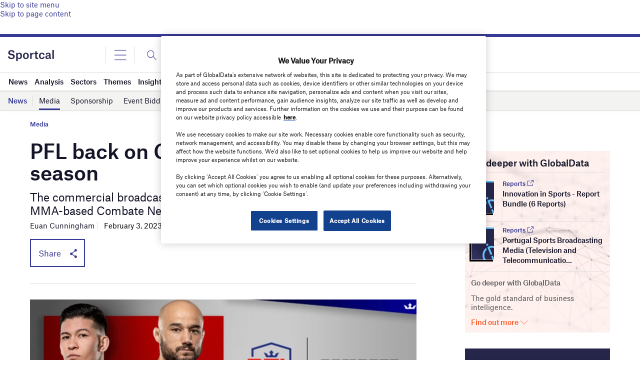

--- FILE ---
content_type: text/html; charset=utf-8
request_url: https://www.google.com/recaptcha/api2/anchor?ar=1&k=6LcqBjQUAAAAAOm0OoVcGhdeuwRaYeG44rfzGqtv&co=aHR0cHM6Ly93d3cuc3BvcnRjYWwuY29tOjQ0Mw..&hl=en&v=N67nZn4AqZkNcbeMu4prBgzg&size=normal&anchor-ms=20000&execute-ms=30000&cb=rqxlwipsi5zm
body_size: 49532
content:
<!DOCTYPE HTML><html dir="ltr" lang="en"><head><meta http-equiv="Content-Type" content="text/html; charset=UTF-8">
<meta http-equiv="X-UA-Compatible" content="IE=edge">
<title>reCAPTCHA</title>
<style type="text/css">
/* cyrillic-ext */
@font-face {
  font-family: 'Roboto';
  font-style: normal;
  font-weight: 400;
  font-stretch: 100%;
  src: url(//fonts.gstatic.com/s/roboto/v48/KFO7CnqEu92Fr1ME7kSn66aGLdTylUAMa3GUBHMdazTgWw.woff2) format('woff2');
  unicode-range: U+0460-052F, U+1C80-1C8A, U+20B4, U+2DE0-2DFF, U+A640-A69F, U+FE2E-FE2F;
}
/* cyrillic */
@font-face {
  font-family: 'Roboto';
  font-style: normal;
  font-weight: 400;
  font-stretch: 100%;
  src: url(//fonts.gstatic.com/s/roboto/v48/KFO7CnqEu92Fr1ME7kSn66aGLdTylUAMa3iUBHMdazTgWw.woff2) format('woff2');
  unicode-range: U+0301, U+0400-045F, U+0490-0491, U+04B0-04B1, U+2116;
}
/* greek-ext */
@font-face {
  font-family: 'Roboto';
  font-style: normal;
  font-weight: 400;
  font-stretch: 100%;
  src: url(//fonts.gstatic.com/s/roboto/v48/KFO7CnqEu92Fr1ME7kSn66aGLdTylUAMa3CUBHMdazTgWw.woff2) format('woff2');
  unicode-range: U+1F00-1FFF;
}
/* greek */
@font-face {
  font-family: 'Roboto';
  font-style: normal;
  font-weight: 400;
  font-stretch: 100%;
  src: url(//fonts.gstatic.com/s/roboto/v48/KFO7CnqEu92Fr1ME7kSn66aGLdTylUAMa3-UBHMdazTgWw.woff2) format('woff2');
  unicode-range: U+0370-0377, U+037A-037F, U+0384-038A, U+038C, U+038E-03A1, U+03A3-03FF;
}
/* math */
@font-face {
  font-family: 'Roboto';
  font-style: normal;
  font-weight: 400;
  font-stretch: 100%;
  src: url(//fonts.gstatic.com/s/roboto/v48/KFO7CnqEu92Fr1ME7kSn66aGLdTylUAMawCUBHMdazTgWw.woff2) format('woff2');
  unicode-range: U+0302-0303, U+0305, U+0307-0308, U+0310, U+0312, U+0315, U+031A, U+0326-0327, U+032C, U+032F-0330, U+0332-0333, U+0338, U+033A, U+0346, U+034D, U+0391-03A1, U+03A3-03A9, U+03B1-03C9, U+03D1, U+03D5-03D6, U+03F0-03F1, U+03F4-03F5, U+2016-2017, U+2034-2038, U+203C, U+2040, U+2043, U+2047, U+2050, U+2057, U+205F, U+2070-2071, U+2074-208E, U+2090-209C, U+20D0-20DC, U+20E1, U+20E5-20EF, U+2100-2112, U+2114-2115, U+2117-2121, U+2123-214F, U+2190, U+2192, U+2194-21AE, U+21B0-21E5, U+21F1-21F2, U+21F4-2211, U+2213-2214, U+2216-22FF, U+2308-230B, U+2310, U+2319, U+231C-2321, U+2336-237A, U+237C, U+2395, U+239B-23B7, U+23D0, U+23DC-23E1, U+2474-2475, U+25AF, U+25B3, U+25B7, U+25BD, U+25C1, U+25CA, U+25CC, U+25FB, U+266D-266F, U+27C0-27FF, U+2900-2AFF, U+2B0E-2B11, U+2B30-2B4C, U+2BFE, U+3030, U+FF5B, U+FF5D, U+1D400-1D7FF, U+1EE00-1EEFF;
}
/* symbols */
@font-face {
  font-family: 'Roboto';
  font-style: normal;
  font-weight: 400;
  font-stretch: 100%;
  src: url(//fonts.gstatic.com/s/roboto/v48/KFO7CnqEu92Fr1ME7kSn66aGLdTylUAMaxKUBHMdazTgWw.woff2) format('woff2');
  unicode-range: U+0001-000C, U+000E-001F, U+007F-009F, U+20DD-20E0, U+20E2-20E4, U+2150-218F, U+2190, U+2192, U+2194-2199, U+21AF, U+21E6-21F0, U+21F3, U+2218-2219, U+2299, U+22C4-22C6, U+2300-243F, U+2440-244A, U+2460-24FF, U+25A0-27BF, U+2800-28FF, U+2921-2922, U+2981, U+29BF, U+29EB, U+2B00-2BFF, U+4DC0-4DFF, U+FFF9-FFFB, U+10140-1018E, U+10190-1019C, U+101A0, U+101D0-101FD, U+102E0-102FB, U+10E60-10E7E, U+1D2C0-1D2D3, U+1D2E0-1D37F, U+1F000-1F0FF, U+1F100-1F1AD, U+1F1E6-1F1FF, U+1F30D-1F30F, U+1F315, U+1F31C, U+1F31E, U+1F320-1F32C, U+1F336, U+1F378, U+1F37D, U+1F382, U+1F393-1F39F, U+1F3A7-1F3A8, U+1F3AC-1F3AF, U+1F3C2, U+1F3C4-1F3C6, U+1F3CA-1F3CE, U+1F3D4-1F3E0, U+1F3ED, U+1F3F1-1F3F3, U+1F3F5-1F3F7, U+1F408, U+1F415, U+1F41F, U+1F426, U+1F43F, U+1F441-1F442, U+1F444, U+1F446-1F449, U+1F44C-1F44E, U+1F453, U+1F46A, U+1F47D, U+1F4A3, U+1F4B0, U+1F4B3, U+1F4B9, U+1F4BB, U+1F4BF, U+1F4C8-1F4CB, U+1F4D6, U+1F4DA, U+1F4DF, U+1F4E3-1F4E6, U+1F4EA-1F4ED, U+1F4F7, U+1F4F9-1F4FB, U+1F4FD-1F4FE, U+1F503, U+1F507-1F50B, U+1F50D, U+1F512-1F513, U+1F53E-1F54A, U+1F54F-1F5FA, U+1F610, U+1F650-1F67F, U+1F687, U+1F68D, U+1F691, U+1F694, U+1F698, U+1F6AD, U+1F6B2, U+1F6B9-1F6BA, U+1F6BC, U+1F6C6-1F6CF, U+1F6D3-1F6D7, U+1F6E0-1F6EA, U+1F6F0-1F6F3, U+1F6F7-1F6FC, U+1F700-1F7FF, U+1F800-1F80B, U+1F810-1F847, U+1F850-1F859, U+1F860-1F887, U+1F890-1F8AD, U+1F8B0-1F8BB, U+1F8C0-1F8C1, U+1F900-1F90B, U+1F93B, U+1F946, U+1F984, U+1F996, U+1F9E9, U+1FA00-1FA6F, U+1FA70-1FA7C, U+1FA80-1FA89, U+1FA8F-1FAC6, U+1FACE-1FADC, U+1FADF-1FAE9, U+1FAF0-1FAF8, U+1FB00-1FBFF;
}
/* vietnamese */
@font-face {
  font-family: 'Roboto';
  font-style: normal;
  font-weight: 400;
  font-stretch: 100%;
  src: url(//fonts.gstatic.com/s/roboto/v48/KFO7CnqEu92Fr1ME7kSn66aGLdTylUAMa3OUBHMdazTgWw.woff2) format('woff2');
  unicode-range: U+0102-0103, U+0110-0111, U+0128-0129, U+0168-0169, U+01A0-01A1, U+01AF-01B0, U+0300-0301, U+0303-0304, U+0308-0309, U+0323, U+0329, U+1EA0-1EF9, U+20AB;
}
/* latin-ext */
@font-face {
  font-family: 'Roboto';
  font-style: normal;
  font-weight: 400;
  font-stretch: 100%;
  src: url(//fonts.gstatic.com/s/roboto/v48/KFO7CnqEu92Fr1ME7kSn66aGLdTylUAMa3KUBHMdazTgWw.woff2) format('woff2');
  unicode-range: U+0100-02BA, U+02BD-02C5, U+02C7-02CC, U+02CE-02D7, U+02DD-02FF, U+0304, U+0308, U+0329, U+1D00-1DBF, U+1E00-1E9F, U+1EF2-1EFF, U+2020, U+20A0-20AB, U+20AD-20C0, U+2113, U+2C60-2C7F, U+A720-A7FF;
}
/* latin */
@font-face {
  font-family: 'Roboto';
  font-style: normal;
  font-weight: 400;
  font-stretch: 100%;
  src: url(//fonts.gstatic.com/s/roboto/v48/KFO7CnqEu92Fr1ME7kSn66aGLdTylUAMa3yUBHMdazQ.woff2) format('woff2');
  unicode-range: U+0000-00FF, U+0131, U+0152-0153, U+02BB-02BC, U+02C6, U+02DA, U+02DC, U+0304, U+0308, U+0329, U+2000-206F, U+20AC, U+2122, U+2191, U+2193, U+2212, U+2215, U+FEFF, U+FFFD;
}
/* cyrillic-ext */
@font-face {
  font-family: 'Roboto';
  font-style: normal;
  font-weight: 500;
  font-stretch: 100%;
  src: url(//fonts.gstatic.com/s/roboto/v48/KFO7CnqEu92Fr1ME7kSn66aGLdTylUAMa3GUBHMdazTgWw.woff2) format('woff2');
  unicode-range: U+0460-052F, U+1C80-1C8A, U+20B4, U+2DE0-2DFF, U+A640-A69F, U+FE2E-FE2F;
}
/* cyrillic */
@font-face {
  font-family: 'Roboto';
  font-style: normal;
  font-weight: 500;
  font-stretch: 100%;
  src: url(//fonts.gstatic.com/s/roboto/v48/KFO7CnqEu92Fr1ME7kSn66aGLdTylUAMa3iUBHMdazTgWw.woff2) format('woff2');
  unicode-range: U+0301, U+0400-045F, U+0490-0491, U+04B0-04B1, U+2116;
}
/* greek-ext */
@font-face {
  font-family: 'Roboto';
  font-style: normal;
  font-weight: 500;
  font-stretch: 100%;
  src: url(//fonts.gstatic.com/s/roboto/v48/KFO7CnqEu92Fr1ME7kSn66aGLdTylUAMa3CUBHMdazTgWw.woff2) format('woff2');
  unicode-range: U+1F00-1FFF;
}
/* greek */
@font-face {
  font-family: 'Roboto';
  font-style: normal;
  font-weight: 500;
  font-stretch: 100%;
  src: url(//fonts.gstatic.com/s/roboto/v48/KFO7CnqEu92Fr1ME7kSn66aGLdTylUAMa3-UBHMdazTgWw.woff2) format('woff2');
  unicode-range: U+0370-0377, U+037A-037F, U+0384-038A, U+038C, U+038E-03A1, U+03A3-03FF;
}
/* math */
@font-face {
  font-family: 'Roboto';
  font-style: normal;
  font-weight: 500;
  font-stretch: 100%;
  src: url(//fonts.gstatic.com/s/roboto/v48/KFO7CnqEu92Fr1ME7kSn66aGLdTylUAMawCUBHMdazTgWw.woff2) format('woff2');
  unicode-range: U+0302-0303, U+0305, U+0307-0308, U+0310, U+0312, U+0315, U+031A, U+0326-0327, U+032C, U+032F-0330, U+0332-0333, U+0338, U+033A, U+0346, U+034D, U+0391-03A1, U+03A3-03A9, U+03B1-03C9, U+03D1, U+03D5-03D6, U+03F0-03F1, U+03F4-03F5, U+2016-2017, U+2034-2038, U+203C, U+2040, U+2043, U+2047, U+2050, U+2057, U+205F, U+2070-2071, U+2074-208E, U+2090-209C, U+20D0-20DC, U+20E1, U+20E5-20EF, U+2100-2112, U+2114-2115, U+2117-2121, U+2123-214F, U+2190, U+2192, U+2194-21AE, U+21B0-21E5, U+21F1-21F2, U+21F4-2211, U+2213-2214, U+2216-22FF, U+2308-230B, U+2310, U+2319, U+231C-2321, U+2336-237A, U+237C, U+2395, U+239B-23B7, U+23D0, U+23DC-23E1, U+2474-2475, U+25AF, U+25B3, U+25B7, U+25BD, U+25C1, U+25CA, U+25CC, U+25FB, U+266D-266F, U+27C0-27FF, U+2900-2AFF, U+2B0E-2B11, U+2B30-2B4C, U+2BFE, U+3030, U+FF5B, U+FF5D, U+1D400-1D7FF, U+1EE00-1EEFF;
}
/* symbols */
@font-face {
  font-family: 'Roboto';
  font-style: normal;
  font-weight: 500;
  font-stretch: 100%;
  src: url(//fonts.gstatic.com/s/roboto/v48/KFO7CnqEu92Fr1ME7kSn66aGLdTylUAMaxKUBHMdazTgWw.woff2) format('woff2');
  unicode-range: U+0001-000C, U+000E-001F, U+007F-009F, U+20DD-20E0, U+20E2-20E4, U+2150-218F, U+2190, U+2192, U+2194-2199, U+21AF, U+21E6-21F0, U+21F3, U+2218-2219, U+2299, U+22C4-22C6, U+2300-243F, U+2440-244A, U+2460-24FF, U+25A0-27BF, U+2800-28FF, U+2921-2922, U+2981, U+29BF, U+29EB, U+2B00-2BFF, U+4DC0-4DFF, U+FFF9-FFFB, U+10140-1018E, U+10190-1019C, U+101A0, U+101D0-101FD, U+102E0-102FB, U+10E60-10E7E, U+1D2C0-1D2D3, U+1D2E0-1D37F, U+1F000-1F0FF, U+1F100-1F1AD, U+1F1E6-1F1FF, U+1F30D-1F30F, U+1F315, U+1F31C, U+1F31E, U+1F320-1F32C, U+1F336, U+1F378, U+1F37D, U+1F382, U+1F393-1F39F, U+1F3A7-1F3A8, U+1F3AC-1F3AF, U+1F3C2, U+1F3C4-1F3C6, U+1F3CA-1F3CE, U+1F3D4-1F3E0, U+1F3ED, U+1F3F1-1F3F3, U+1F3F5-1F3F7, U+1F408, U+1F415, U+1F41F, U+1F426, U+1F43F, U+1F441-1F442, U+1F444, U+1F446-1F449, U+1F44C-1F44E, U+1F453, U+1F46A, U+1F47D, U+1F4A3, U+1F4B0, U+1F4B3, U+1F4B9, U+1F4BB, U+1F4BF, U+1F4C8-1F4CB, U+1F4D6, U+1F4DA, U+1F4DF, U+1F4E3-1F4E6, U+1F4EA-1F4ED, U+1F4F7, U+1F4F9-1F4FB, U+1F4FD-1F4FE, U+1F503, U+1F507-1F50B, U+1F50D, U+1F512-1F513, U+1F53E-1F54A, U+1F54F-1F5FA, U+1F610, U+1F650-1F67F, U+1F687, U+1F68D, U+1F691, U+1F694, U+1F698, U+1F6AD, U+1F6B2, U+1F6B9-1F6BA, U+1F6BC, U+1F6C6-1F6CF, U+1F6D3-1F6D7, U+1F6E0-1F6EA, U+1F6F0-1F6F3, U+1F6F7-1F6FC, U+1F700-1F7FF, U+1F800-1F80B, U+1F810-1F847, U+1F850-1F859, U+1F860-1F887, U+1F890-1F8AD, U+1F8B0-1F8BB, U+1F8C0-1F8C1, U+1F900-1F90B, U+1F93B, U+1F946, U+1F984, U+1F996, U+1F9E9, U+1FA00-1FA6F, U+1FA70-1FA7C, U+1FA80-1FA89, U+1FA8F-1FAC6, U+1FACE-1FADC, U+1FADF-1FAE9, U+1FAF0-1FAF8, U+1FB00-1FBFF;
}
/* vietnamese */
@font-face {
  font-family: 'Roboto';
  font-style: normal;
  font-weight: 500;
  font-stretch: 100%;
  src: url(//fonts.gstatic.com/s/roboto/v48/KFO7CnqEu92Fr1ME7kSn66aGLdTylUAMa3OUBHMdazTgWw.woff2) format('woff2');
  unicode-range: U+0102-0103, U+0110-0111, U+0128-0129, U+0168-0169, U+01A0-01A1, U+01AF-01B0, U+0300-0301, U+0303-0304, U+0308-0309, U+0323, U+0329, U+1EA0-1EF9, U+20AB;
}
/* latin-ext */
@font-face {
  font-family: 'Roboto';
  font-style: normal;
  font-weight: 500;
  font-stretch: 100%;
  src: url(//fonts.gstatic.com/s/roboto/v48/KFO7CnqEu92Fr1ME7kSn66aGLdTylUAMa3KUBHMdazTgWw.woff2) format('woff2');
  unicode-range: U+0100-02BA, U+02BD-02C5, U+02C7-02CC, U+02CE-02D7, U+02DD-02FF, U+0304, U+0308, U+0329, U+1D00-1DBF, U+1E00-1E9F, U+1EF2-1EFF, U+2020, U+20A0-20AB, U+20AD-20C0, U+2113, U+2C60-2C7F, U+A720-A7FF;
}
/* latin */
@font-face {
  font-family: 'Roboto';
  font-style: normal;
  font-weight: 500;
  font-stretch: 100%;
  src: url(//fonts.gstatic.com/s/roboto/v48/KFO7CnqEu92Fr1ME7kSn66aGLdTylUAMa3yUBHMdazQ.woff2) format('woff2');
  unicode-range: U+0000-00FF, U+0131, U+0152-0153, U+02BB-02BC, U+02C6, U+02DA, U+02DC, U+0304, U+0308, U+0329, U+2000-206F, U+20AC, U+2122, U+2191, U+2193, U+2212, U+2215, U+FEFF, U+FFFD;
}
/* cyrillic-ext */
@font-face {
  font-family: 'Roboto';
  font-style: normal;
  font-weight: 900;
  font-stretch: 100%;
  src: url(//fonts.gstatic.com/s/roboto/v48/KFO7CnqEu92Fr1ME7kSn66aGLdTylUAMa3GUBHMdazTgWw.woff2) format('woff2');
  unicode-range: U+0460-052F, U+1C80-1C8A, U+20B4, U+2DE0-2DFF, U+A640-A69F, U+FE2E-FE2F;
}
/* cyrillic */
@font-face {
  font-family: 'Roboto';
  font-style: normal;
  font-weight: 900;
  font-stretch: 100%;
  src: url(//fonts.gstatic.com/s/roboto/v48/KFO7CnqEu92Fr1ME7kSn66aGLdTylUAMa3iUBHMdazTgWw.woff2) format('woff2');
  unicode-range: U+0301, U+0400-045F, U+0490-0491, U+04B0-04B1, U+2116;
}
/* greek-ext */
@font-face {
  font-family: 'Roboto';
  font-style: normal;
  font-weight: 900;
  font-stretch: 100%;
  src: url(//fonts.gstatic.com/s/roboto/v48/KFO7CnqEu92Fr1ME7kSn66aGLdTylUAMa3CUBHMdazTgWw.woff2) format('woff2');
  unicode-range: U+1F00-1FFF;
}
/* greek */
@font-face {
  font-family: 'Roboto';
  font-style: normal;
  font-weight: 900;
  font-stretch: 100%;
  src: url(//fonts.gstatic.com/s/roboto/v48/KFO7CnqEu92Fr1ME7kSn66aGLdTylUAMa3-UBHMdazTgWw.woff2) format('woff2');
  unicode-range: U+0370-0377, U+037A-037F, U+0384-038A, U+038C, U+038E-03A1, U+03A3-03FF;
}
/* math */
@font-face {
  font-family: 'Roboto';
  font-style: normal;
  font-weight: 900;
  font-stretch: 100%;
  src: url(//fonts.gstatic.com/s/roboto/v48/KFO7CnqEu92Fr1ME7kSn66aGLdTylUAMawCUBHMdazTgWw.woff2) format('woff2');
  unicode-range: U+0302-0303, U+0305, U+0307-0308, U+0310, U+0312, U+0315, U+031A, U+0326-0327, U+032C, U+032F-0330, U+0332-0333, U+0338, U+033A, U+0346, U+034D, U+0391-03A1, U+03A3-03A9, U+03B1-03C9, U+03D1, U+03D5-03D6, U+03F0-03F1, U+03F4-03F5, U+2016-2017, U+2034-2038, U+203C, U+2040, U+2043, U+2047, U+2050, U+2057, U+205F, U+2070-2071, U+2074-208E, U+2090-209C, U+20D0-20DC, U+20E1, U+20E5-20EF, U+2100-2112, U+2114-2115, U+2117-2121, U+2123-214F, U+2190, U+2192, U+2194-21AE, U+21B0-21E5, U+21F1-21F2, U+21F4-2211, U+2213-2214, U+2216-22FF, U+2308-230B, U+2310, U+2319, U+231C-2321, U+2336-237A, U+237C, U+2395, U+239B-23B7, U+23D0, U+23DC-23E1, U+2474-2475, U+25AF, U+25B3, U+25B7, U+25BD, U+25C1, U+25CA, U+25CC, U+25FB, U+266D-266F, U+27C0-27FF, U+2900-2AFF, U+2B0E-2B11, U+2B30-2B4C, U+2BFE, U+3030, U+FF5B, U+FF5D, U+1D400-1D7FF, U+1EE00-1EEFF;
}
/* symbols */
@font-face {
  font-family: 'Roboto';
  font-style: normal;
  font-weight: 900;
  font-stretch: 100%;
  src: url(//fonts.gstatic.com/s/roboto/v48/KFO7CnqEu92Fr1ME7kSn66aGLdTylUAMaxKUBHMdazTgWw.woff2) format('woff2');
  unicode-range: U+0001-000C, U+000E-001F, U+007F-009F, U+20DD-20E0, U+20E2-20E4, U+2150-218F, U+2190, U+2192, U+2194-2199, U+21AF, U+21E6-21F0, U+21F3, U+2218-2219, U+2299, U+22C4-22C6, U+2300-243F, U+2440-244A, U+2460-24FF, U+25A0-27BF, U+2800-28FF, U+2921-2922, U+2981, U+29BF, U+29EB, U+2B00-2BFF, U+4DC0-4DFF, U+FFF9-FFFB, U+10140-1018E, U+10190-1019C, U+101A0, U+101D0-101FD, U+102E0-102FB, U+10E60-10E7E, U+1D2C0-1D2D3, U+1D2E0-1D37F, U+1F000-1F0FF, U+1F100-1F1AD, U+1F1E6-1F1FF, U+1F30D-1F30F, U+1F315, U+1F31C, U+1F31E, U+1F320-1F32C, U+1F336, U+1F378, U+1F37D, U+1F382, U+1F393-1F39F, U+1F3A7-1F3A8, U+1F3AC-1F3AF, U+1F3C2, U+1F3C4-1F3C6, U+1F3CA-1F3CE, U+1F3D4-1F3E0, U+1F3ED, U+1F3F1-1F3F3, U+1F3F5-1F3F7, U+1F408, U+1F415, U+1F41F, U+1F426, U+1F43F, U+1F441-1F442, U+1F444, U+1F446-1F449, U+1F44C-1F44E, U+1F453, U+1F46A, U+1F47D, U+1F4A3, U+1F4B0, U+1F4B3, U+1F4B9, U+1F4BB, U+1F4BF, U+1F4C8-1F4CB, U+1F4D6, U+1F4DA, U+1F4DF, U+1F4E3-1F4E6, U+1F4EA-1F4ED, U+1F4F7, U+1F4F9-1F4FB, U+1F4FD-1F4FE, U+1F503, U+1F507-1F50B, U+1F50D, U+1F512-1F513, U+1F53E-1F54A, U+1F54F-1F5FA, U+1F610, U+1F650-1F67F, U+1F687, U+1F68D, U+1F691, U+1F694, U+1F698, U+1F6AD, U+1F6B2, U+1F6B9-1F6BA, U+1F6BC, U+1F6C6-1F6CF, U+1F6D3-1F6D7, U+1F6E0-1F6EA, U+1F6F0-1F6F3, U+1F6F7-1F6FC, U+1F700-1F7FF, U+1F800-1F80B, U+1F810-1F847, U+1F850-1F859, U+1F860-1F887, U+1F890-1F8AD, U+1F8B0-1F8BB, U+1F8C0-1F8C1, U+1F900-1F90B, U+1F93B, U+1F946, U+1F984, U+1F996, U+1F9E9, U+1FA00-1FA6F, U+1FA70-1FA7C, U+1FA80-1FA89, U+1FA8F-1FAC6, U+1FACE-1FADC, U+1FADF-1FAE9, U+1FAF0-1FAF8, U+1FB00-1FBFF;
}
/* vietnamese */
@font-face {
  font-family: 'Roboto';
  font-style: normal;
  font-weight: 900;
  font-stretch: 100%;
  src: url(//fonts.gstatic.com/s/roboto/v48/KFO7CnqEu92Fr1ME7kSn66aGLdTylUAMa3OUBHMdazTgWw.woff2) format('woff2');
  unicode-range: U+0102-0103, U+0110-0111, U+0128-0129, U+0168-0169, U+01A0-01A1, U+01AF-01B0, U+0300-0301, U+0303-0304, U+0308-0309, U+0323, U+0329, U+1EA0-1EF9, U+20AB;
}
/* latin-ext */
@font-face {
  font-family: 'Roboto';
  font-style: normal;
  font-weight: 900;
  font-stretch: 100%;
  src: url(//fonts.gstatic.com/s/roboto/v48/KFO7CnqEu92Fr1ME7kSn66aGLdTylUAMa3KUBHMdazTgWw.woff2) format('woff2');
  unicode-range: U+0100-02BA, U+02BD-02C5, U+02C7-02CC, U+02CE-02D7, U+02DD-02FF, U+0304, U+0308, U+0329, U+1D00-1DBF, U+1E00-1E9F, U+1EF2-1EFF, U+2020, U+20A0-20AB, U+20AD-20C0, U+2113, U+2C60-2C7F, U+A720-A7FF;
}
/* latin */
@font-face {
  font-family: 'Roboto';
  font-style: normal;
  font-weight: 900;
  font-stretch: 100%;
  src: url(//fonts.gstatic.com/s/roboto/v48/KFO7CnqEu92Fr1ME7kSn66aGLdTylUAMa3yUBHMdazQ.woff2) format('woff2');
  unicode-range: U+0000-00FF, U+0131, U+0152-0153, U+02BB-02BC, U+02C6, U+02DA, U+02DC, U+0304, U+0308, U+0329, U+2000-206F, U+20AC, U+2122, U+2191, U+2193, U+2212, U+2215, U+FEFF, U+FFFD;
}

</style>
<link rel="stylesheet" type="text/css" href="https://www.gstatic.com/recaptcha/releases/N67nZn4AqZkNcbeMu4prBgzg/styles__ltr.css">
<script nonce="mrcCXcqt5mCy2VH6o5lcoA" type="text/javascript">window['__recaptcha_api'] = 'https://www.google.com/recaptcha/api2/';</script>
<script type="text/javascript" src="https://www.gstatic.com/recaptcha/releases/N67nZn4AqZkNcbeMu4prBgzg/recaptcha__en.js" nonce="mrcCXcqt5mCy2VH6o5lcoA">
      
    </script></head>
<body><div id="rc-anchor-alert" class="rc-anchor-alert"></div>
<input type="hidden" id="recaptcha-token" value="[base64]">
<script type="text/javascript" nonce="mrcCXcqt5mCy2VH6o5lcoA">
      recaptcha.anchor.Main.init("[\x22ainput\x22,[\x22bgdata\x22,\x22\x22,\[base64]/[base64]/[base64]/[base64]/[base64]/UltsKytdPUU6KEU8MjA0OD9SW2wrK109RT4+NnwxOTI6KChFJjY0NTEyKT09NTUyOTYmJk0rMTxjLmxlbmd0aCYmKGMuY2hhckNvZGVBdChNKzEpJjY0NTEyKT09NTYzMjA/[base64]/[base64]/[base64]/[base64]/[base64]/[base64]/[base64]\x22,\[base64]\x22,\x22w4pPdMKvwrFJTsK4c1Jhw6A9wpPCt8OSwqNKwp4+w7A3ZHrCscKEworCk8OLwqo/KMOQw6jDjHwWwr/DpsOmwpXDmkgaLsKmwooCMC9JBcO4w4HDjsKGwpR6ViJMw5sFw4XCoAHCnRFZf8Ozw6PCihjCjsKbVMOkfcO9woJMwq5vIAUew5DColHCrMOQCsOvw7Vww5BZCcOCwp9UwqTDmhhMLhYrRHZIw7VVYsK+w6xBw6nDrsOQw5AJw5TDsF7ClsKOwr/DmyTDmA8tw6skEWvDsUxIw4PDtkPCvQHCqMOPwqLCvcKMAMK9wphVwpYDd2V7ZXNaw4F+w4nDilfDhMObwpbCsMKBworDiMKVUH1CGxkaNUhZE33DlMKEwpcRw41fLsKna8Otw5nCr8OwK8OHwq/CgUwkBcOIMG/CkVABw5LDuwjCvk0tQsOOw6ESw7/[base64]/BRfCl8KSc3rDkB/[base64]/[base64]/TMKwIMOUJsKFH3TDkcOvT3NVEydlwopOPzF9ecKpw5ZZRUx2w7cgw5PCkxzDhGR+wr5Obx/CuMK1woEfNMOpwpd2wpPDgH/[base64]/CvcOxw4HCu1rDsW/DlcOlQsObPltOw5EjIzJ0CsKbw7MNFsOlw6jCr8OuFmI8V8K+wpfCv2pXwqjChQvClwwkw4pPMCN0w63DkmUFVDPCsnZPwrDCrzbCp2QKwrZGMMOIw5rDoRDCkMKJwpEHw6/CrBNCwp1pVsO5ZsOVY8KjQm/Dog9BFX5jGcO+KHcpw5PCsHzDhsKdw7LClcKGEjUTw4gCw4tAZWApw4PDgmbDqMKXIlvCjTPClxrCg8KeHwkeFHIGwrzCn8O7P8KGwp7CicKaDsKqYMOkXhzCqcKTNVrCs8KSMAd0w5EkdzUqwpcAwpE/PcOxwo8wwpbClMORwrk0EE7Cs11IFTTDmmbDucKFw6LDosORasOCwqrDs3Brw7dOY8Kgw653X13CqMKFHMKCwpYvwo90ZHMlG8OWw5zChMO7QMKkOMO1w6bCthAWw6zDocK8f8KQdCbDvWEkwo7DlcKBw7fDvcKAw6lKHMObw6k/[base64]/wrx5wqU+wpF1w7VwKBHCkCbCs8KSwocDw590w6HCjWQ1w6zCkw/DrsK4w6PCtHvDiR3CjMODMwJrBsOhw69Uw6jCkMOvwpcewph2w6c+bsOXwpnDjcKJGXzChsOBwqMVw6/Dswgqw5/[base64]/KzhqwqkywpzCt0gde8Kfw4zCoCIXKiTDgAxfVcOSN8OXbWTDgMOYwptPdcKFOHNOw646w7TDgsOVCxnDgkjDhsKoHGYMw7jChMKAw4/DjsONwrXCrXc3wr/CnDvCh8OiMkNxfgkKwqTCl8OLw5TCp8Kcw44TU156cWsbwp7CmWnDilHDosOcw47Dm8OvbXnDnU3CvsOyw5zDl8KgwpklNRHDkQ4zOGDCrsOrNE7CsXXCucO/wp3Cv2U9WnJGw57DqD/CtglVd3snw4DDvDVYVjJLBsKAcsOhLSnDs8K8YsOLw6w9Zkxuwp7CtcOaPcKZHyYFNMOhw6nCnzjCuk8dwpLDgsOYw4PCgsK/w4fCvsKBwpk9w5PCt8KnPsOmwqfCpgs6woZ7UWjChMK/w7LDmcKmBcOEb37CocO6FTHDqV7DqMKzw7A2S8Kww47DgFjCu8OUcBt/[base64]/w7TCpQk/fcOtAsKZw7kHw74begHDp8OpwpjDgD9Hw5nCk0Izw7LDvEw/wq7CnXdRwrlHDC/[base64]/AcKOTMOUwo/DkRDDiMKUw43DmcO8w4jDplNZd0oGwrRmcmnDnMOBw7glw615w7BBwqbCsMKALjJ+wrxRwq7DtmDCm8OXbcOLSMO1w73CmcKqMwQLwooSR2t5A8KJw5PCjwjDj8OKwpwuTMO0EhElw4jDlHXDiBvCpmzCoMO/[base64]/[base64]/ClsKRLybChwnDmytQw6ZjwpjCh8O9YW7DlCnCscKyAgPCvcO7w5Z3L8OZw5YNw5w/SUwDWsKRMmzDpsO+w7hSw6HCi8KXw7QiWxzDkWXCgg5uw5cSwoIzZQwFw49weG3DmQkhwrzDp8K+XAlmwqNkw5J1w4DDlwTCmhrCrcOBw5XDtsO/MAJEVcOswoTDqzPCpgwAHMKPQcONw61XNcO5w4XCucKYwpTDiMOxHjVWRB3Dq33Dr8KKwq/[base64]/[base64]/[base64]/woVNwp8KXxLDsH7CuC8qw4jCksOPUcK/BHc6w404w6bCpcOrwp3CusKBwr/CrsOvwr8pw7kwOXYiwpAONMOPw6LDh1Q6FRMIK8ObwrbDnsO9KE3Dr3PDmQ17R8KIw6HDksKawrPCkFoQwqTCr8OMU8OXw7YePCPCq8OhdlwWwq7DoDnDumFMw5pcWkJ9GzrDgG/Cq8O/HhPDuMOKw4MoasKbwrjCgMODwoHCiMKRw6XDlmrCiX3CpMOEagHDtsKYSj3CocKKwo7CqUvDv8KjJh/Cn8KTZsK6worCvyHDhiF3w5ZeNErCvcKYCMKKLcKof8OSUMK9w58xYljCpSbDhMKEPMKuw5vCiBTCmmB9wrzCucO0w4XCi8KPJ3fCnsOqw4tPGxfCnsKYHn5SEn/DlsKZZgUwS8OKP8KyUcOew6TCscO6NMO3IsOywrIce2jDo8Olwp/Cg8Ozw4EqwqDDshVWAMKEGjzCv8KyDBB4w4x+wrNqXsKzw5UtwqBJwqvDkB/DnsKBU8KEwrV7woZdw6TCuTcGw5zDi0PCsMONw6ZDajw1wrzCjmVZwq1rR8OGw7zCs3Bow5jDhMKnHcKmHjfDoSnCqid+wqFtwpYRFsOeQkB6wrjCm8OzwqnDrMOiwqrDtMOdMcOoRMOdwojCn8Kdw5zCrMKTF8KGw4ZOwq41WMOLwq3DsMKvw4/Dt8Ocw4PCiVY0w4/CknpIVTvCqzfCuxwFwr7CqcOkT8OKw6fDscKSw5ZIVEnCgz3CtMKywqnCgRYXwrwWUcOuw6XCmcKxw4/CkMKPIMOzG8Kmw7TDksOzw5PCq1XCt2Ycw7TCg0vCplJawp3CnAxdw5DDq1hwwrjChUTDqEzDrcKRAsOSMsKTbcKrw48uwp/Dh3TCqcOxw6cNw79ZJQ1Vw6pZHGkuw7wWwqAVwq9ow7PDgMK0Y8Onw5XDg8KCcMK7FX55YMKAMyrCqkjCswfDnsK/RsOBTsObwpchwrfCmmjDv8Ktw6bDu8OCOV1qw61iw7zDnsKdwqJ7IWJ6fsKXUFPCiMOAOA/Co8KdF8OjcknDvWgpf8KVw7fCgz/DlcKzT3sjw5xdwqwewr4uLlULwptjw4XDlkpDCMOQQ8KOwotfdWo5D0DCkx0/[base64]/DtsOKw4XCsMKiwrpHcVM9AUEIUh7CsMOWWEwnwo/[base64]/IwXDkBR8TMObezsIPcKDNlvCkWrChFQ3w6Zew5HCq8OBw4taw7vDjyETEDFMwr3Cn8Oyw4DCiEPClCHDt8OIwotiw6DDnixuwrvCqF7CqcO5w4TDl39fwpx0w64kw7/Ch0bCqVvDnQDCt8OVM0/DpMOlwq3Dq1Ukw4kVfMKLwrQBfMOQYMOVwr7Dg8KzcXLDmMK5w6URw4M7w4HCpBRpRSbDqcOSw73CtS1LbMKRwoXCk8KgOxTDhMO4wqBOcMOewoIPLsKcw78PE8KteRzCvsKyCsOjUU/DslVtwqswSEDCmMKFwonDs8O1wpbDsMOaQVN1wqzDjsKtwrsbZHnDlMOCY1LDv8O0YGLDuMOsw5IscsOjM8OXwo4LeSzDgMK3w6PCpQ/Dk8KTwonCv3TDjsONwrxrUgRKHg11wpbDpcOLP27DiykdEMOGw7d/wrk2w7JZC0fDgMORB1LCucOSK8OXw5LCrmo5w6LDv0o+woAyworDvzrCncOpwpdYSsKQwqPDvsKKw77CkMOvwqxnESPDshlQLcOQwrXCgMKow7fDqMKlw5bCjsKHA8O1RkfCmMKqwqw7JXpqKsOhH3bChcKWwqfDmMOWccO5w6jCkknDqMOVwo/DhmQlw6bCgsKAYcOgOsKYB3JOEMO0axtHdXvCp1Muw7ZSJV0jCMOXw4/CnFPDjnLDrcOOWsOjTcOqw6PCmsKwwobCtjAow5Btw7InZnoNwrTDicKFN28zYsOAwrRSUcKxwr7DsS7DlsO0LMKMccOhW8KUV8KAw59JwqZVwpUQw7xbwpAUayTDogjCi0B0w646w7InIyXCpMKdwpzCu8OeDkTDoyPDocO/wq/CqgRgw5jDpsK8PcKyfMO+wrnCtmZ2wpTDuw/[base64]/Co8OywoTCu8KmZcOPwpVYOmfCi8OTKlMew6vCiVjCrsOgw7nCvG7ClGnCu8KKEhF3NMKIwrIHJlXDhcKGwq45PFDCu8KuZMKgLwU+NsKPcTAbHMKgccK4Aw0FZcKOwr/[base64]/DqSDCicKjwrNcwpMCwr8PTsKuwpZowoUQC0jCo8OGwpHCncOmwqHDucONwoXDvUrCsMO2w4New7Zpw4DDlmzCsy7CtycLbcOnw4tqw47DpRbDpTDCjD0ldEXDnl3DjSMiw7s/cUXCm8OOw7fDjcOfwrpUIsOnJ8OAF8ObV8KDwrplw7toDMKIw6E/wpDCrWQwLcKeRMOMNsKDNDHClsKqH0bCvcOxwqjCj1rDvUsLXcOpwrfCmCwAeTtwwrnClsOvwoAmw65GwpTCmjIUw4zDl8O6woJTGlHDrsKAOEFVNH/[base64]/CgV3CsHTDlMO+w6NQw4hLdMOVw5FywozDpcKtPlzDn8OwScKhKMK+w67DvsOqw4zCniLDnjMKFiDCgT4kX2fCvsOmw5MywpbDpsKgwrHDmBQUwogQcnTDuCsEwoHDgmPDqWYtw6fCtR/Cg1rCnMK1w7FYM8KDBMOGw43DoMK1Ln0Uw6fCrMO0bDpLfsOzS07CszAmwqzDoRdSPMOzwo5VTxHCmEc0w5vDnsOHw4oywqB5w7PDpMOUwoESLFjCtxpFw4AzwoPCosKRKMOqw67DkMKxVCFLw7w1RcO+Dg3DjUd3bHbCg8KkTB/DnMK+w6PCkxBwwqDDpcOrw6QCwo/CuMKLw5vCqsKhNsKyOGRDTcOgwopaQFTCnMO6wo3CvGnDhcKJw6zCjMOZFWtCRk3ClX7CucOeQC7Dj2PDugzDq8KSw7xAw5svw7/CtMK+wrDCuMKPRHnDuMKyw5t5EiI2wpsgF8O6NcKNKcKHwpdjwofDmcOawqBIbMK/wq3DiRJ8wp3DicKNB8OowrYZK8OlV8KtXMOWb8OOwp3DrnbDosO/L8KjbzPCjC3DoEwTwqtww6/[base64]/DgX4FNAvDisOQPcObwo3CiMKkIMKOw7vDisOhw7ZyL1YWbBcpQxBtw6rDscO9w67DkEAVBxcnwonDhS81X8K9XEh7bsOCC2stfhLCj8OCwoYvMy3DjW/DmH3Cm8OfWsOvw6UaecOFw6DDlWDCi0bCtCDDoMKJPWE6w5lFw5DCukbDt2cHw4dldy0/VcKIKsOmw7zCv8O+Y3fDu8KaWMOfwrUmSsKpw7oGw5/DvR0FSMKJdVJzWcKsw5Bjw7nCgTfCsl0tL3zDtcKWwrU/wqnDlHfCsMKswrFyw6FRLDDDsxRvwovDscK6NcKtw65Fw4hOKsOTeyozw4nCkxjDn8Ovw6gzWGg1Y2LCtijCnBQ9wovDngPCp8OCbFnCp8K0DDnCrcKuUnh3w6DCpcOMwofDgMKnfVs1YsK/w6poKn9+wrENJMK1RcOjw5J4IMOwCzE2B8KkOsK5wobCjsKCwptzY8OPIUrChcOZdEXCn8Olwr7DsVfCnMOBB251LMOww6bDhX08w5HCjMO7C8OFw75XS8OyU2rDvsK3wpnCjnrCkx5sw4QuZlBWwq7CvyRMw7xnw57CjMKaw6/DlsOcH1c5wpN0wp9dHcO+R0/CnjrClzRfw4nCkMKpKMKMeF9lwq9JwqPCmVE1dwQkBQlKw57Co8KhJsOIwozCgsKECC98LnVtEHnDtyPDs8OHUVHCrMO4GsKCFcO8woMqwqUOwoDCjkNhPsOlwpM0EsOwwo7CmMKWOsOvQFLCjMKMLQTCusOPBcOYw6LDj1nCnMOhw5jDkwDCs1/CoHPDi242w6Qaw4lnVMOVwrluaAJCw77ClBbDq8OjXcKcJmXDr8KNw7/Cl2cjwps3Y8OKw7Ivw7xmLsKwesO/wpRUfmYEOMKDw6hFVsKFw4XCpcOaPMKBMMOmwqbCm1cABAoOw6VxWVjDggbDo2NJwrLDjmxQXsO/w4DDn8Kzwr5Zw5rCi2lWDcKDc8KBwqJWw5zDucOGwqzCm8KYw67DscKXQ2XDkCB+ecOdOU50K8O+GMKxwp7DqMOGQS7ChlvDswPCoBNlwpdnw5YGBcOqworDsCQjIFJow6UAPT1vwq7ChgVDwqA6w4VbwpNYJMOKS1wxwrXDqWfCpcO6woXCssKfwqdQJm7ChnY/w6PCncOZwpUjwqoxwpXDpj7DtBbCocOEc8O8w6oPZ0VwV8OAOMKiSHw0dSIAUcO0OMOZCcOdw7dQJQVQwqPDtMOWQcOQQsOkwoDCsMOgw4/CtFPCjG8jKcOSZsKNBsKlMMOlD8Knw58YwroKwqbDosO1Oi8XZ8O6wojColzCuEAkE8OsFGQMVW/Dv0kJBU7DlTjDksKUw5TCi29HworCq1pXQ18mT8OxwoI+w6J4w6ZQBzXCrGAFwrhsQB7CjTjDiz/DqsOFw7zCv3BtRcOGwo/DkcObJX4RX35SwoswScOewpnCp392wo5dbzUVw7d4w5jCgTMkTjUSw7BmbcO+KsKfwpnDpcKxw4JmwqfCtj/DucO2wrcZPsO1wo5Yw6UaGn1Ww7EkRMKBP0/[base64]/VcKqwrrChMOiw5duZcOPTQXCmcKfw5LCgcKKwoFNGmnCnwfCv8OiOgEww4DDnMK4NT7CumnDhG9jw7HCo8OrRhZ/[base64]/DvG8gSC3CoW3DoGlnaMO0wqIjwpVww4IVwo9Lw7lBecO7EhDDuWJGVMKww40pYwpqwrZ/[base64]/CiSTDjAZiI8OfTF/DpcKSKQvDghoSP8Kdwo/DrcKDXMKkGDFjwqRxGsKhw5zCscKzw7zDh8KBRQF5wpbCrDZsKcKUw43CviUcFGvDrMKXwptQw6/CmVh2IMKLwqHCvRnDshB9wo7DpsK8woLCp8KxwrhFR8Ooa24fUsOAUAhIKBZ+w4jDqS5wwq5Two1Tw5XDrT5lwqPCoRgwwpJcwoFffH/DvsKFwrUzw7NMA0Jzw65+wqjDnsKTGixwJFTDjlDCucKHwpfDiQcwwpkRw7/Di2rCg8K6w7nDhE41w5duw6JbcsK4wqPDnxvDtyEzZ3x4woPCixLDpwHCtyd2wqnCmgjCsloPw7Q9w4/DmwPCssKKTsKQw5HDucKxw6oOOiJtw69LMMKpwrjCjjPCpcKtw60ow6bChsK0w4LCti9OwqTDoBltHcO/[base64]/w6PDlsOWwqVAwqvCtkjCqHHCtMKvQMKLL8Oaw5krwqZuworCi8O8bllvczbCjMKCw4IAw5jCrwAAw5p2N8KEwpzCncKLWsKZwpbDlcKFwpICwot/EH88wpQbPFLDlHjDmMKlNA3Cjk/[base64]/w5zDgVV9EMOiw4k5wonCujvCt8KkRsKuwprDi8O2AsOxwohvHB3DhMOSTSxfJ0hAEElQA1nDkMKeUHUHw4NwwpwOejs5wpjDoMOlEVV6QsKrAhUHWXIAccO9JcONCMKQWcKjwqc/wpcSw6pDw7gkwqlkOwk4GmJdwoEaZ0DDgMKRw6lpworCq2rDlxTDn8OGw4nCuzjCisOCUMKzw7Vtwp/CtmYyJg4xHcKWPgAPPsKHHcKDSynCqTDDg8KBFBF0wog8w69xwo7Di8OIZXkbdcKTw6vCnRbDoyTCmcORwp/[base64]/Dl8KNw7/CsloyVVrDm0QqCl/CtcOLwrF4QcKFTXAMw6BhSFpHw4PDisO3w6rCjwMqwqIpRT0Fw5lzw6/Cvy9jwodiE8KYwqnCuMOmw6E/w7lpL8KbwqjDpMKEDcO/woHDjXTDihPCmcKawp3DgQsYLQ1IwoHDoXjDjcOVMnzCjCZ+wqXDj13Crj8ew5VWwp7CgsOCwrNGwrfChArDlMO6wqUjNwlrwrc2I8Kww7HCiTnDoUvClELCt8Ohw75jwprDn8K4w63Cij9pb8OIwoDDj8KLwp0ZLE3DvcOuwrpJVMKiw6LCncOSw6fDtMKxw4HDjQ/[base64]/wqLDuWkmeMK8dMKSIcKSw4TCqWYtSsK5MMKMR1XCiWLDrEHDh1t3L3LCjzJxw7/[base64]/DgBtNZjFgPSnDt8KMe8K+RiYAB8OiWMKQw7PDgMKfw4LDtMKJSlPCmcOyf8Onw4rDpMOAQmHDuWAQw47DrsKnWDbDjsOIwqzChy7DgsOPK8OuU8OcR8Kiw63CucO4HMO6woJTw7pmA8Kzw4FtwopLPFJmw6Vmw4vDpcKLw6pPwr/Dt8OUwr90w7bDnFHCnMO5wpPDq3k3YMOUw5XDjFJkwpN6asOZwqgJIMKACCx7w5Ipf8KzPhMYw5w5w4lowqF9fTJTMB3Do8KDeiPCmhsjw6bDjMKgw7zDtkLDqVbCh8K4wpwBw4LDnXBbDMO4wq4Mw7PCvSnDvTLDo8Otw6zCvDXCmsORwp3DuE/[base64]/[base64]/[base64]/[base64]/ZsO0wqHDk3szOkoQw4s7wpgcC28UW8OcZcKtJQ3Dp8Orwo/CtmZKAcKLCFsVwovDtMKiPMK9c8K9wod1wrfChRwfwppjclLDkmoAw4J2OGjCrMOZQDJwanLCocOmCAbCrjnCpzBZRBZyw6XCplDDuUYOwrXDkBRrwqM8woJrDMO2w5c6LxfDmMOew4ZuJ101FMO0wrDDlksQb2bDqh3DtcOLw755wqPDoyXDhsKUe8ONwq/CjcK4w6Baw4Rtw6LDgsObwqhxwrVww7XCk8OCO8OFUcKtSgkAKMOlw7rCqMOeKMK7w67CjEbDrcONTQHDg8OLKyNywplif8O7bsOCLcKQGsK/wqrDuhoSw7Z/w4xXw7Yfw7/CgMORwozDqEbCjnPDrWdIQ8OiR8OwwrJOw6bDrwvDvMOAcMODw5ktdnMQw5ovwq4LNMK3w40fZhsqw5fCtXw1b8OgeUjDmhpUwpYQczPDp8O/[base64]/d3oow5/[base64]/CrhQcTcKBwrPCtyNCw6XCpRTCjsOvwrfDnxjDncKrB8KLw7fCnibDjcOSw4zCmULCpSlzwp4kw4UiDknCscORw7PDusOhcsKNBAnCuMOLezYaw5sHBBfDvAfDm30dC8KgT2HDsVDCn8ORwpXDiMKdZzUfwrrDjMO/wpkpw6Juw6/[base64]/GWDCoSpPRyTCjMKqZMO1w6YvwpVsw5xfw6bCh8K0w7FOw5/CpsKcw5JGw7PDmsOHwoUFGMOhMcO/U8KZGl5UKhrClMOPCMK7wo3DjsKbw7PCiWltw5bCrVsSNW/[base64]/Cu2tdw4/[base64]/DtMORw5LCt8ODwpTCmDl9w6nCv8KHwoh6wpHDuRpqwp/DmMK2w4RswpJNCcOIBsKVw43DkF4nRQRnw43Dh8KRwrXDr0rDpk/CpBnDrWDCrS7DrW9YwpAtUBLCkcKmw6fDl8Kow4AyQhHDl8OAwozDowN2N8K/[base64]/RMKEw7TDp3/CnMKaw4A3w5suwpzDiMOawq/ClTJJwrNSwqVLw5fDvh/DnmFmY3tZHMKswqAJScOrw7zDimjDgsOEw69RW8OuVzfCl8OsBBoYeAcgwoNHwoJfR1/DvMKsWEbDrMKcAAk8wo9DEsOIw4LCqn3Cg0nCtRPDtMKUwqHCq8O4CsKwaXrCtVhUw4EJRMK5w7sVw6AJVcOxJT3CrsKKfsKmwqDDvcKkRhweV8K1w7DDmTBZwqHCsmzDnsOZPcOaHC3DhRjDuz/[base64]/CkMOWQ8KMwqnCuSXDpF9HwqAJw4ARwoB9wqogw4EtFMKKFMOew7DCpcOYfcKwNQbCmxIbUsKww7PDrMO4wqNkR8OmQsOnw7fDicOrSUVjw7bCjWfDlsOwCMOIwrHDug/Cn2gobMOZE390PcKcwqJQw7Igw5HClsOKHnVKw7jDmAHDnsKRSDdUw7HCuBDCp8O9wprCqH7DgyVgPxDDnncpJsK8wrHCrhzDqcOhFizCnzV2D2F0R8KmfEPCu8OewpFpwp0hw6hJN8KvwrXDs8Kwwq/DtEXCjkIxP8K8DMODCV/Cp8O+TR0DQcOeTGVgPTHDucOQwr/Dt0HDkMKUw6QVw58awrU7wokhEwzCh8OcC8KRH8OgH8KLQ8KkwqUEw6d0ShcuZ10ww73DrU/Dk1RBwqvCj8OYaD8lAAzDscK7HA5CHcKWAhvCo8KuNwUxwrhFw7fCvcOpShrChT7CksK5woDCpcO+MTHCgQjDtG3CqcKkOFDDiUEMPj3Cngk4w6/DjsO6WyjDhTIQw53ClsOYw67CjMKhbXdNeQI7CcKZwrtEOcO1BkBUw5Qew67CshrDj8OSw6okRX1Jwp8hwpRFw6jDgRHClsO+w6oYwo8vwrrDtU9DJkTDvz/Cn0xYIBcwVMKowrxPacOVwrLCk8KCS8OIwqXCtcKpSilVQQvDi8Osw7wIRhnDvVwoJwo+NMOoDgrCqcKkw5QOYjgYdAfCu8O+PcOZFsOQwpbDk8OTXXrDl3HCgR0Nw4rCl8OvW2XDoi4aTTnCgHccwrQ8K8K8WQnDsT/[base64]/DoFDDmxbChx3DpB/DrxHCjRbDtcODJMKaNUjDmcKAbRMUEjRSeSHCsXkyDS9MbsOGw7XDjMOJeMOiScOiEsKpQBgJW3Fbw4bCv8OlPF5Cw7DDoH/ChsKxwoDDhWrDoB9Gw6h6w6kjF8KBwonDqnkpwozDlkXCtsKHbMOMw785CsKdVzB/JMKOw71awpnDrD3DusOrw7zDocKXwpYdw6/DmnTDj8K4D8KHw6HCocO0wqbCjUPCon1nU2jCuwN1w40ew7/DuDvDrsKywonDqX8qaMOcwpDCkMO3MMK9woZEw57DscKXwq3Dr8KBwrHCrcOLa0N4T2cZwqwzNMOjBsKodzJFUBtaw4PDlcO8wrlhwq7DlzEIw4QHwqLCuzbCrQB7woPDoTLCnMOmdHRDYTjCscKpfsObwrk5MsKOwr7CoCrCn8K6XMKfBi7CkRFAwo/DpznCrQZzSsKIwoXCriHDo8OwfsK3KnICb8ONw6c2WivChjjCt0JhIsOZHMOnwpTCvCHDiMOcZB/DiC3DhmUfYcKdwqbCmAHCoTjCk1HDnW3Dq2HCqTA2GH/[base64]/UsO8w45KGGHDtsOCwq3DozjCi8KoaMOdZcO8ZsKlUHABMcKJwrDDuXgowoQlKVbDqxLDrjHCvMOEOQoSw6bDpsOOwqzDpMOAwrMhwpYLw4Apw4JDwpgAwq/Dt8KDw4xkwrhjMHLDkcKEw6JFwq1qwqYaJ8K0SMKnw4jClcKSw540FwrDjsOww4DDukrDt8Kmwr3CqMOVwpN/[base64]/[base64]/U8OZPxNvwqxvUMK4TnsDwq7DmSTDsH5JwrR5FBTDkcKAHUElAxHDv8OQwplhG8OQw4rCm8OVwp7CkC4rBz7CsMKAwpbCgkULwqHCvcOiwoo5w7jDusK7wofDsMKCbW9twp7CiF/CpVYawo3DnMOHwpcwKsKBw45RIMOdwrYDK8KcwofCqMKpfsOlG8KowpXCkEXDo8OBw4IqZsOJN8KwfMOgw7zCo8OTScO3bQnDqCEAw7tTw5LDoMO6HMO2AcOwI8OxEHQARAzCq0fCpMKaBm5lw6g3w4DDgE1laSnCsBp+RcO1MsOfw5/CtcKSwovClCHDklHDkGlhw5zCuyLCqsOUwqnChgXDk8KRwp9Dwr1Tw6wGw7YeaCXClDfCv3kxw73CoSdQJ8KewqYiwrZaEcKZw4zCvMONLMKVworDpQ/CujHCgCTDtsKTLjcCwpFwW15cwqPDslg0NCDCucKkP8KIZk/DncO+TcKqD8KhYwHCoWbChMO7Ol13XcKKdMK6wrfDtmrCp2ofw6vDt8OYYsOaw5DCgFnDt8OOw6TDrsKGIsObwoPDhDASw4J9NsKpw6HDvVxvS3/DpF5Xw73CrsKVZ8OTw5HDnsKSDsKfw7poSsOwb8KiD8K6FGxjwrJnwq0/woF9woDCnERswrILYTnChl4fwqXDn8OGOToZbV1ZRibDgsOOwqLDnDt2w6s1HhRrB319wqg4D3AwM2EMCXfCpDJbw7vDixTCo8Kpw7HDpn0hDnMkw4rDoFnCucOTw4Zlw7kHw5XDucKSwpEDZx3DncKfwoQ4w55Pwo/[base64]/[base64]/DiMO3bGxDGMKXwr3DtMKHw4HDm8O+wqfDlMOzw5zCt3VDbsKPwpcZZwArw77DqC7CusOEw4vDnsOVScOswoDCrMK6wo3CvRFnw4cLXMOTwrdUwodvw7/DisOGOkrCv1TCsgx0wpoIN8OtwqXDo8KaX8Omwo7CssOFw7sSIBXDhcOhwqbDssKDPEDDolBbwrDDjBV6w5vDmXnClmN5TwdkTsOeY19GYhHDqHjCoMKlwp7CrcOmUknCkk/CsCNmUC7CvMOkw7lAwo17wptfwpVZXjDCm2DDqcO2Y8OxA8KbZxA9woPDpF0Hw4PCsHjCq8KeasK9RlrChcKAwpzDgcK/w7UOw4zCqcOPwr/CtXlmwrdpL1XDjMKOw7nCssKedzo7OScXwrwpfMKLwo5BL8KMwrfDr8OkwrrDmcKjw4Zsw5HDucOhw6JowrRBwq3CsA4ITsKQY0thwqHDocOMw65ew4dfwqXDrDUPB8KBKsOFFWAQC3wvAi4nUTjDskTDrTLCssKRwrYswp/DtsOGUGo/cCRAw4tFI8OkwrXDucO0wqBUS8KEw6xzQcOKwocgKsOFMk3ChMO3Lg3CqMOLaWQOPMKYw7J6X1pML3DDjMOsYnZXDjDDhxJrw7/CpFZww7bChkHDowxDwpjCh8O/[base64]/Cq8Kgw4DDhcK7worDgzo9w6TCrwkawq7DqsK1aMKaw4/CscK+YkvDocKheMKxbsKtw7N9Y8OOTEbDs8KkOCDDjcOcwpnDm8O+GcO4w5DDg1rCkMKYC8KZwoZwXhnDpsKTBcO/w7QmwpRNw65qCsOqXDJ9wphbwrYeGMKnwp3CkmQ7IcO7Gy5Wwp/DlsOHwppCw5A5w6cWwr/Dq8K9EMOPMsO7wrJcw7fClGTCs8OyHmpRdsO4GcKQQVJKeUjCrsOjAcKPw4ouHcKewolswrFRwrhzS8KkwqHCtsOZwpIJbMKwM8KvMi7DvsO+wpbDmMKgwpfCml57XMKzwqbCvl43w6zDhcKSPcOgw7XDh8OtYnwUw5DCkxdSwoPCksKyUk86acKnVm/DscOwwpfDsjEHOcKIDiXDssKtT1o9BMO3OnBdw5TDum41w6Iwdm/DksOpwq7DucOuwrvDssOzTsO/w7fCmsKqEcO5w5vDpcKgwoHDj1dLIcKdwojCosOQw4MYTDwhbcKMw5rDkDphw4lww5nDskdXwoXDmCbCssK2w7fClcOjwq/CjsKfX8OQO8KPcMKSw71NwrtFw4BSw5/CrsOzw4gCe8KFB0vCsj/CnjHCrsKdwr/CgU7Cv8KJW2pqdgXCkjXDgsOeLsKUZ0XCgsKQBVYrfMOcW2DCrMKrGsObw7QFS2Qawr/DjcO0wrvCuCc0wpzCrMK/bcKnA8OGXyLDtENoW2DDqi/CrwnDvBwOwrxFIsOKw4F2JMOiS8KKPcOQwrtuJh/DtMK8w68LCcO1wo8fwqDClkguw4LDiTobTGFnUifDlMKgw4NFwovDkMKPw6J1w4/DsGIBw5kTdMKCb8Osc8KRwp7CjsKAUBrCk2IQwqEww6AwwrQcwoN/A8OHwpPCoiQ3NsOHBWzDv8KgM3jDu2s5YgrDmnXDm1rDksK1woMmwox8My/DmjUOw6DCrsKpw6FhOcKrPgjCp2PCnMO0wpokKsOswrxxRcOlwrPCscKow6/[base64]/CmMK9FMK/fsOEw7ZVw49RTMOZFcKBP8Ozwp7DsMKLw4HCr8OQBwrDkcOMwr1wwpnDhF9Hw6ZpwovDq0YiwqXChHlfwqDDiMKWESA7H8Kxw4RFGXXDr27DssKEw649wq7CsgLDkcOMw5UJWFoSwplBw67CmcKVBsKhwpbDiMKUw7c2w7bDn8ODwqs2BMK/wpsIw43ChyMOEAY6w5bDk2B4w4nCjcKiN8OswrxbBsO6UsOuwp4lwrzDosKmwobDhRDCjyPDji/DgC3CoMOdW27DjsOHw5dFYFXDmh/CmnrDvD3Dpis+wonCoMKSNVghwq8uwo/DjsOQwp0IDsKnSsKIw4QAw59EZ8OnwrzCkMOZw7Z7VMONHgrCoDnDocKIe2nDjyprIsKIwqMsw4/DmcKRfgrDvhAuOsKNIMK1DgU3w5oGNsOpFMOQYcOGwrhNwoZ0e8OWw5NZEglswo9+dcKuwqBqw4Byw4bChWVxJcOkwrsdw4A7w6/Ct8Orwq7Cs8OxYcK/[base64]/DngzDnMK6w6VNwphkw7bChHFeK8OzQiUww6fDkwvCvsOUw6lfw6XChMOGGxxURsOgw57CpMKRLsKGw6RHwp90w6lDCcK1w43CvsO5w6LCpMOCwp9/[base64]/[base64]/wp7Crkpsw4nDlcOpRSfCmzVrHjvCi0HDucOYw7NHLj7ClX3DtsOCwpE6woDDk2XDtAUAwrPCjjrCm8OQOXQ7Pk3Cvj/Dv8OawrfCqsO3Q17Cr3vDosObV8Osw6XCshpQw6EDO8OMQVBoV8OOw6o7wqPDpW9bdMKlIA4Sw6vDi8K+wpnDl8KnwpfChcKIw5QpHsKewpBywprCisOZG1w1wo/CmcKbwqnCh8OhTsKJw51PdXZWwpsdw6BcfVxAw515I8KRwp5ROgHDhlxeWynDnMK3w4TDkMKxw4lvCBjCjBjCtzzDgsOsITPDgT3CucKhw51LwqjDicK5dcKZwqphFgl+w5bDvMKGdCheIMOGZMOSJknDisOFwpF5GsOdGzUUw6fCncOzC8O/woLCgF/[base64]/DucOLwpHDisOxMUYAw5ZkaT5cJMOYbMOAX8K3woVow71DOT8Uw43DoXlUwpAPw5DCtTY1wpHCm8O3wonClzsDWjFhfgbCssONACYwwoQsCMOVwpteDcOQcsKBw77Duw3Dn8Olw7jCrg5Zw57DvFfDlMKwP8O2w4TChgkjw6tZH8OKw6lzAw/CjUtccMOEwprCq8OZw6jCtlorwqE+JzDDlg7CrlrDrsOPYyASw77Dl8OfwrvDp8KbwpPCosOIAFbCiMKNw4DCsF46wqPCh1HDlcOrZ8K7w6zCkcKNYSLDoUjCmsK9E8OpwpTCpWdgw4XCs8O+w4EvL8KNOW/Cs8K0YgJ0wp3Cjz5EGsOCwp9jPcK/w7wLw4oOw5Ajw60+VsO8wrjChMKVwo7CgcO5IljCs33DrR/DggwQwqbDpC9/TMOXwoZeS8O5GwckXyZEAcKhwpPDhMKLwqfCrMKiUsKGJl1lbMKfbi1Lwo3DrcOSw57DjsOqw7ECwq1eFcOGwqHDvjzDlHsgwqFLw4thwr3CvQEiCE5nwqZ4w7LCt8KwdUs6WMOAw41qBl4Ewpx7w4VTEG1iw5/Duk7DqUwYRsKGbR/Cq8O7MUtNMEDDmsOpwqvCiFY8U8Olw7HCtj9RVVzDpRDClkArwo42DcKRw4rCg8KjBi8QwpLCjSPDijN/wowtw77CpGQ2QkcZwqHCgsKGd8KxMiHDkFzClMO4w4HDhXAbFMOiSUvDn1jCsMOZwqAkZA/CrsKVTxcDJyjDt8OCw4ZLw4jDksKnw4jDo8Orw6fCghPCgGEdOX9Gw4rDtMKiVz/DpMK3wrhZw4XCmcOewo7CgsOyw67ChMOowrHDuMOVFcOcTcK2wpPCgllLw77Cg3YBecOPLVITO8OBw6wKwr9bw4/DoMOpM1d4wrIkWcOXwrABw73CrnbCsHPCqHk4wqbCh00pw5hRNWvCrF3Do8OeCcOGQW5xecKJVsOHM0zDozDCqcKSYw/DvcOZwr/CkgMSQsOOSsO3w7IDcsOIw4nChjgdw7nDicOhEDPDqRLCk8KBw63DqRnCjGkxT8KIFDvDj3DDoMKA\x22],null,[\x22conf\x22,null,\x226LcqBjQUAAAAAOm0OoVcGhdeuwRaYeG44rfzGqtv\x22,0,null,null,null,1,[21,125,63,73,95,87,41,43,42,83,102,105,109,121],[7059694,570],0,null,null,null,null,0,null,0,1,700,1,null,0,\[base64]/76lBhnEnQkZnOKMAhmv8xEZ\x22,0,1,null,null,1,null,0,0,null,null,null,0],\x22https://www.sportcal.com:443\x22,null,[1,1,1],null,null,null,0,3600,[\x22https://www.google.com/intl/en/policies/privacy/\x22,\x22https://www.google.com/intl/en/policies/terms/\x22],\x22QGQFelLhthu329G93reFL9NpGzIhPVBz9Sl+NkHFJtQ\\u003d\x22,0,0,null,1,1769417714515,0,0,[223,95],null,[20,217],\x22RC--hEfdjCNuu4qCg\x22,null,null,null,null,null,\x220dAFcWeA4OidVMPKqbL3FaXarZWZJCxcQ4A8fmCuhHGgDH8W_spjR7qI8ehdNTiZV6BBlgGUGZixOOUh_CXH-8ddCNkfrcYHygUQ\x22,1769500514442]");
    </script></body></html>

--- FILE ---
content_type: text/html; charset=utf-8
request_url: https://www.google.com/recaptcha/api2/aframe
body_size: -255
content:
<!DOCTYPE HTML><html><head><meta http-equiv="content-type" content="text/html; charset=UTF-8"></head><body><script nonce="LRYwqMiaXQy62GL1kH5zyA">/** Anti-fraud and anti-abuse applications only. See google.com/recaptcha */ try{var clients={'sodar':'https://pagead2.googlesyndication.com/pagead/sodar?'};window.addEventListener("message",function(a){try{if(a.source===window.parent){var b=JSON.parse(a.data);var c=clients[b['id']];if(c){var d=document.createElement('img');d.src=c+b['params']+'&rc='+(localStorage.getItem("rc::a")?sessionStorage.getItem("rc::b"):"");window.document.body.appendChild(d);sessionStorage.setItem("rc::e",parseInt(sessionStorage.getItem("rc::e")||0)+1);localStorage.setItem("rc::h",'1769414125277');}}}catch(b){}});window.parent.postMessage("_grecaptcha_ready", "*");}catch(b){}</script></body></html>